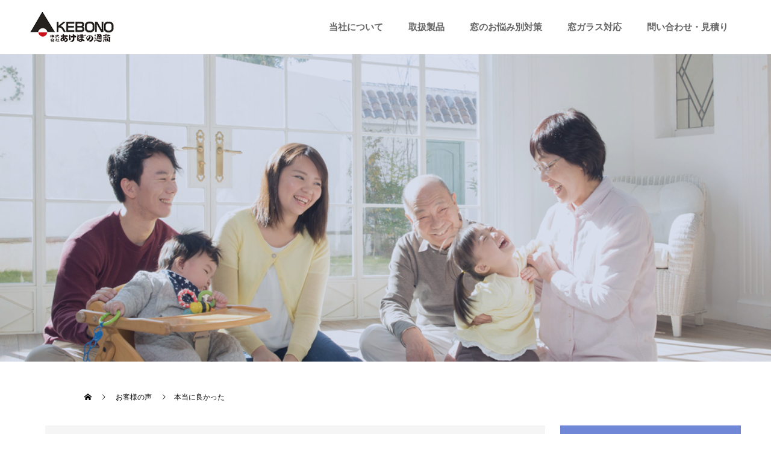

--- FILE ---
content_type: text/html; charset=UTF-8
request_url: https://www.anmitsuglass.co.jp/voice/201906-03/
body_size: 14614
content:
<!doctype html>
<html lang="ja"
	prefix="og: https://ogp.me/ns#"  prefix="og: http://ogp.me/ns#">
<head>
<!-- Google Tag Manager -->
<script>(function(w,d,s,l,i){w[l]=w[l]||[];w[l].push({'gtm.start':
new Date().getTime(),event:'gtm.js'});var f=d.getElementsByTagName(s)[0],
j=d.createElement(s),dl=l!='dataLayer'?'&l='+l:'';j.async=true;j.src=
'https://www.googletagmanager.com/gtm.js?id='+i+dl;f.parentNode.insertBefore(j,f);
})(window,document,'script','dataLayer','GTM-NQNS9TX');</script>
<!-- End Google Tag Manager -->
<meta name="google-site-verification" content="J_2351sXF8N_-HTxIBLcSvLEei05p7I6tfyGO7oCV_E" />
<!-- Fonr Awesome -->
<link href="https://use.fontawesome.com/releases/v5.6.1/css/all.css" rel="stylesheet">
<meta charset="UTF-8">
<meta name="viewport" content="width=device-width, initial-scale=1">
<!--<meta name="description" content="ガラスを変えれば結露を防いで冷暖房効率UP｜ペアガラス・防音・防犯">-->

<title>本当に良かった｜窓ガラス施工事例｜あけぼの通商</title>

		<!-- All in One SEO 4.1.0.3 -->
		<meta name="description" content="窓ガラスの施工事例｜ =私の考え通りの雨戸でほんとうに良かった。御社の商品は大変良い取扱い品物が多いです。"/>
		<link rel="canonical" href="https://www.anmitsuglass.co.jp/voice/201906-03/" />
		<meta property="og:site_name" content="株式会社あけぼの通商 - ガラスを変えれば結露を防いで冷暖房効率UP｜ペアガラス・防音・防犯" />
		<meta property="og:type" content="article" />
		<meta property="og:title" content="本当に良かった｜窓ガラス施工事例｜あけぼの通商" />
		<meta property="og:description" content="窓ガラスの施工事例｜ =私の考え通りの雨戸でほんとうに良かった。御社の商品は大変良い取扱い品物が多いです。" />
		<meta property="og:url" content="https://www.anmitsuglass.co.jp/voice/201906-03/" />
		<meta property="article:published_time" content="2019-06-03T12:46:23Z" />
		<meta property="article:modified_time" content="2019-11-20T12:47:41Z" />
		<meta name="twitter:card" content="summary" />
		<meta name="twitter:domain" content="www.anmitsuglass.co.jp" />
		<meta name="twitter:title" content="本当に良かった｜窓ガラス施工事例｜あけぼの通商" />
		<meta name="twitter:description" content="窓ガラスの施工事例｜ =私の考え通りの雨戸でほんとうに良かった。御社の商品は大変良い取扱い品物が多いです。" />
		<script type="application/ld+json" class="aioseo-schema">
			{"@context":"https:\/\/schema.org","@graph":[{"@type":"WebSite","@id":"https:\/\/www.anmitsuglass.co.jp\/#website","url":"https:\/\/www.anmitsuglass.co.jp\/","name":"\u682a\u5f0f\u4f1a\u793e\u3042\u3051\u307c\u306e\u901a\u5546","description":"\u30ac\u30e9\u30b9\u3092\u5909\u3048\u308c\u3070\u7d50\u9732\u3092\u9632\u3044\u3067\u51b7\u6696\u623f\u52b9\u7387UP\uff5c\u30da\u30a2\u30ac\u30e9\u30b9\u30fb\u9632\u97f3\u30fb\u9632\u72af","publisher":{"@id":"https:\/\/www.anmitsuglass.co.jp\/#organization"}},{"@type":"Organization","@id":"https:\/\/www.anmitsuglass.co.jp\/#organization","name":"\u682a\u5f0f\u4f1a\u793e\u3042\u3051\u307c\u306e\u901a\u5546","url":"https:\/\/www.anmitsuglass.co.jp\/","logo":{"@type":"ImageObject","@id":"https:\/\/www.anmitsuglass.co.jp\/#organizationLogo","url":"https:\/\/www.anmitsuglass.co.jp\/wp\/wp-content\/uploads\/2020\/04\/company_logo.png","width":"166","height":"80"},"image":{"@id":"https:\/\/www.anmitsuglass.co.jp\/#organizationLogo"}},{"@type":"BreadcrumbList","@id":"https:\/\/www.anmitsuglass.co.jp\/voice\/201906-03\/#breadcrumblist","itemListElement":[{"@type":"ListItem","@id":"https:\/\/www.anmitsuglass.co.jp\/#listItem","position":"1","item":{"@id":"https:\/\/www.anmitsuglass.co.jp\/#item","name":"\u30db\u30fc\u30e0","description":"\u3042\u3093\u307f\u3064\u30ac\u30e9\u30b9\u306f\u3042\u3051\u307c\u306e\u901a\u5546\u304c\u53d6\u308a\u6271\u3046\u9ad8\u6027\u80fd\u7a93\u30ac\u30e9\u30b9\u3067\u3059\u3002\u666e\u901a\u306e1\u679a\u7a93\u30ac\u30e9\u30b9\u306e4\u500d\u306e\u65ad\u71b1\u6027\u80fd\u3067\u51b7\u6696\u623f\u52b9\u679c\u3092\u9ad8\u3081\u3066\u7d50\u9732\u3092\u9632\u6b62\u3002\u9632\u72af\u3084\u707d\u5bb3\u306b\u5bfe\u5fdc\u3057\u305f\u5404\u30e2\u30c7\u30eb\u3084\u30da\u30a2\u30ac\u30e9\u30b9\u3082\u5b8c\u5099\u3057\u3066\u304a\u308a\u307e\u3059\u3002","url":"https:\/\/www.anmitsuglass.co.jp\/"},"nextItem":"https:\/\/www.anmitsuglass.co.jp\/voice\/201906-03\/#listItem"},{"@type":"ListItem","@id":"https:\/\/www.anmitsuglass.co.jp\/voice\/201906-03\/#listItem","position":"2","item":{"@id":"https:\/\/www.anmitsuglass.co.jp\/voice\/201906-03\/#item","name":"\u672c\u5f53\u306b\u826f\u304b\u3063\u305f","description":"\u7a93\u30ac\u30e9\u30b9\u306e\u65bd\u5de5\u4e8b\u4f8b\uff5c =\u79c1\u306e\u8003\u3048\u901a\u308a\u306e\u96e8\u6238\u3067\u307b\u3093\u3068\u3046\u306b\u826f\u304b\u3063\u305f\u3002\u5fa1\u793e\u306e\u5546\u54c1\u306f\u5927\u5909\u826f\u3044\u53d6\u6271\u3044\u54c1\u7269\u304c\u591a\u3044\u3067\u3059\u3002","url":"https:\/\/www.anmitsuglass.co.jp\/voice\/201906-03\/"},"previousItem":"https:\/\/www.anmitsuglass.co.jp\/#listItem"}]},{"@type":"Person","@id":"https:\/\/www.anmitsuglass.co.jp\/author\/sitead_akebono\/#author","url":"https:\/\/www.anmitsuglass.co.jp\/author\/sitead_akebono\/","name":"sitead_akebono"},{"@type":"WebPage","@id":"https:\/\/www.anmitsuglass.co.jp\/voice\/201906-03\/#webpage","url":"https:\/\/www.anmitsuglass.co.jp\/voice\/201906-03\/","name":"\u672c\u5f53\u306b\u826f\u304b\u3063\u305f\uff5c\u7a93\u30ac\u30e9\u30b9\u65bd\u5de5\u4e8b\u4f8b\uff5c\u3042\u3051\u307c\u306e\u901a\u5546","description":"\u7a93\u30ac\u30e9\u30b9\u306e\u65bd\u5de5\u4e8b\u4f8b\uff5c =\u79c1\u306e\u8003\u3048\u901a\u308a\u306e\u96e8\u6238\u3067\u307b\u3093\u3068\u3046\u306b\u826f\u304b\u3063\u305f\u3002\u5fa1\u793e\u306e\u5546\u54c1\u306f\u5927\u5909\u826f\u3044\u53d6\u6271\u3044\u54c1\u7269\u304c\u591a\u3044\u3067\u3059\u3002","inLanguage":"ja","isPartOf":{"@id":"https:\/\/www.anmitsuglass.co.jp\/#website"},"breadcrumb":{"@id":"https:\/\/www.anmitsuglass.co.jp\/voice\/201906-03\/#breadcrumblist"},"author":"https:\/\/www.anmitsuglass.co.jp\/voice\/201906-03\/#author","creator":"https:\/\/www.anmitsuglass.co.jp\/voice\/201906-03\/#author","image":{"@type":"ImageObject","@id":"https:\/\/www.anmitsuglass.co.jp\/#mainImage","url":"https:\/\/www.anmitsuglass.co.jp\/wp\/wp-content\/uploads\/2019\/11\/voice_20.png","width":"459","height":"690"},"primaryImageOfPage":{"@id":"https:\/\/www.anmitsuglass.co.jp\/voice\/201906-03\/#mainImage"},"datePublished":"2019-06-03T12:46:23+00:00","dateModified":"2019-11-20T12:47:41+00:00"}]}
		</script>
		<!-- All in One SEO -->

<link rel='dns-prefetch' href='//s.w.org' />
<link rel="alternate" type="application/rss+xml" title="株式会社あけぼの通商 &raquo; フィード" href="https://www.anmitsuglass.co.jp/feed/" />
<link rel='stylesheet' id='wp-block-library-css'  href='https://www.anmitsuglass.co.jp/wp/wp-includes/css/dist/block-library/style.min.css?ver=5.2.23' type='text/css' media='all' />
<link rel='stylesheet' id='switch-style-css'  href='https://www.anmitsuglass.co.jp/wp/wp-content/themes/switch_tcd063/style.css?ver=1.4.1' type='text/css' media='all' />
<script type='text/javascript' src='https://www.anmitsuglass.co.jp/wp/wp-includes/js/jquery/jquery.js?ver=1.12.4-wp'></script>
<script type='text/javascript' src='https://www.anmitsuglass.co.jp/wp/wp-includes/js/jquery/jquery-migrate.min.js?ver=1.4.1'></script>
<link rel='https://api.w.org/' href='https://www.anmitsuglass.co.jp/wp-json/' />
<link rel='shortlink' href='https://www.anmitsuglass.co.jp/?p=1113' />
<link rel="alternate" type="application/json+oembed" href="https://www.anmitsuglass.co.jp/wp-json/oembed/1.0/embed?url=https%3A%2F%2Fwww.anmitsuglass.co.jp%2Fvoice%2F201906-03%2F" />
<link rel="alternate" type="text/xml+oembed" href="https://www.anmitsuglass.co.jp/wp-json/oembed/1.0/embed?url=https%3A%2F%2Fwww.anmitsuglass.co.jp%2Fvoice%2F201906-03%2F&#038;format=xml" />
<link rel="shortcut icon" href="https://www.anmitsuglass.co.jp/wp/wp-content/uploads/2019/11/AKEBONO1001.gif">
<style>
.c-comment__form-submit:hover,.p-cb__item-btn a,.c-pw__btn,.p-readmore__btn,.p-pager span,.p-page-links a,.p-pagetop,.p-widget__title,.p-entry__meta,.p-headline,.p-article06__cat,.p-nav02__item-upper,.p-page-header__title,.p-plan__title,.p-btn{background: #7087d8}.c-pw__btn:hover,.p-cb__item-btn a:hover,.p-pagetop:focus,.p-pagetop:hover,.p-readmore__btn:hover,.p-page-links > span,.p-page-links a:hover,.p-pager a:hover,.p-entry__meta a:hover,.p-article06__cat:hover,.p-interview__cat:hover,.p-nav02__item-upper:hover,.p-btn:hover{background: #2e62b1}.p-archive-header__title,.p-article01__title a:hover,.p-article01__cat a:hover,.p-article04__title a:hover,.p-faq__cat,.p-faq__list dt:hover,.p-triangle,.p-article06__title a:hover,.p-interview__faq dt,.p-nav02__item-lower:hover .p-nav02__item-title,.p-article07 a:hover,.p-article07__title,.p-block01__title,.p-block01__lower-title,.p-block02__item-title,.p-block03__item-title,.p-block04__title,.p-index-content02__title,.p-article09 a:hover .p-article09__title,.p-index-content06__title,.p-plan-table01__price,.p-plan__catch,.p-plan__notice-title,.p-spec__title{color: #2e62b1}.p-entry__body a{color: #0487f9}body{font-family: "Times New Roman", "游明朝", "Yu Mincho", "游明朝体", "YuMincho", "ヒラギノ明朝 Pro W3", "Hiragino Mincho Pro", "HiraMinProN-W3", "HGS明朝E", "ＭＳ Ｐ明朝", "MS PMincho", serif; font-weight: 500}.c-logo,.p-page-header__title,.p-page-header__desc,.p-archive-header__title,.p-faq__cat,.p-interview__title,.p-footer-link__title,.p-block01__title,.p-block04__title,.p-index-content02__title,.p-headline02__title,.p-index-content01__title,.p-index-content06__title,.p-index-content07__title,.p-index-content09__title,.p-plan__title,.p-plan__catch,.p-header-content__title,.p-spec__title{font-family: "Times New Roman", "游明朝", "Yu Mincho", "游明朝体", "YuMincho", "ヒラギノ明朝 Pro W3", "Hiragino Mincho Pro", "HiraMinProN-W3", "HGS明朝E", "ＭＳ Ｐ明朝", "MS PMincho", serif; font-weight: 500}.p-page-header__title{transition-delay: 3s}.p-hover-effect--type1:hover img{-webkit-transform: scale(1.2);transform: scale(1.2)}.l-header{background: rgba(255, 255, 255, 1.000000)}.l-header--fixed.is-active{background: rgba(255, 255, 255, 0.950000)}.p-menu-btn{color: #666666}.p-global-nav > ul > li > a{color: #666666}.p-global-nav > ul > li > a:hover{color: #4db3ea}.p-global-nav .sub-menu a{background: #ff7272;color: #ffffff}.p-global-nav .sub-menu a:hover{background: #1e2d84;color: #ffffff}.p-global-nav .menu-item-has-children > a > .p-global-nav__toggle::before{border-color: #666666}.p-footer-link{background-image: url(https://www.anmitsuglass.co.jp/wp/wp-content/uploads/2019/12/top_footer_main_1450_600.jpg)}.p-footer-link::before{background: rgba(0,0,0, 0.300000)}.p-info{background: #ffffff;color: #000000}.p-info__logo{font-size: 25px}.p-footer-nav{background: #f5f5f5;color: #000000}.p-footer-nav a{color: #000000}.p-footer-nav a:hover{color: #4466ce}.p-copyright{background: #000000}.p-page-header::before{background: rgba(0, 0, 0, 0.3)}.p-page-header__desc{color: #ffffff;font-size: 40px}.p-interview__title{font-size: 34px}@media screen and (max-width: 1199px) {.l-header{background: #ffffff}.l-header--fixed.is-active{background: #ffffff}.p-global-nav{background: rgba(60,122,209, 1)}.p-global-nav > ul > li > a,.p-global-nav > ul > li > a:hover,.p-global-nav a,.p-global-nav a:hover,.p-global-nav .sub-menu a,.p-global-nav .sub-menu a:hover{color: #ffffff!important}.p-global-nav .menu-item-has-children > a > .sub-menu-toggle::before{border-color: #ffffff}}@media screen and (max-width: 767px) {.p-page-header__desc{font-size: 18px}.p-interview__title{font-size: 18px}}.c-load--type1 { border: 3px solid rgba(112, 135, 216, 0.2); border-top-color: #7087d8; }
body {
   width:100%!important;
}

.assurance th {
background-color: #f9f9f9;
}

.p-btn a:hover {
   background: #7DB4E6;
}

.pb_simple_table th {
   color: #516ab6!important;
}

.p-article07__title {
    color: #fff;
    background-color: #6284DB!important;
}

.p-article07__title::before {
    border-color: transparent #6284DB #fff transparent;
}

.p-article07__title:hover {
    color: #fff;
    background-color: #5471d8!important;
}

.p-article07__title:hover::before {
border-color: transparent #5471d8 #fff transparent;
}
<!--
.p-global-nav .sub-menu a {
    background: #516ab6;
    color: #ffffff;
}
-->
.p-global-nav {
    font-size: 15px;
    font-weight: 600;
}

.p-blog-list .p-hover-effect--type1 {
position: relative;
height: 170px;
}


.p-blog-list .p-hover-effect--type1 img {

}

.p-blog-list .p-hover-effect--type1:hover img {
top:0;
left:0;
-webkit-transform: scale(1.2);
transform: scale(1.2);
}

.p-article06__header {
overflow: hidden;
height: 250px;
}

#pravacy p {
overflow-wrap: break-word;
}

.l-contents {
margin-bottom:80px!important;
}

.point {
width:48%;
float:left;
font-family: "游ゴシック体", YuGothic;
line-height: 2em;
font-size: 18px!important;
}
.point_img {
width:48%;
float:right;
}

.well3 {
    border: 1px dashed #2045b5;
    background: #bae1fc;
}

.page-id-983 .tcd-pb-row.row10 {
   text-align:center!important;
}

.page-id-995 .tcd-pb-row.row5 {
   text-align:center!important;
}

.page-id-233 .tcd-pb-row.row3 {
   text-align:center!important;
}

.page-id-134 .tcd-pb-row.row11 {
   text-align:center!important;
}
.page-id-895 .tcd-pb-row.row8 {
   text-align:center!important;
}
.page-id-361 .tcd-pb-row.row6 {
   text-align:center!important;
}
.page-id-374 .tcd-pb-row.row11 {
   text-align:center!important;
}
.page-id-45 .tcd-pb-row.row7 {
   text-align:center!important;
}

body p {
   font-family: "游ゴシック体", YuGothic;
}

h1 h2 h3 h4 h5 {
   font-family: "游明朝体",YuMincho!important;
}

.p-entry__meta a {
   color:#ffffff!important;
}

.image {
    text-align:center;
}

.image img {
    width:70%!important;
}

.cover {
    width:90%;
    margin:0 auto !important;
    margin-bottom:10px !important;
}

.cover td {
    background-color:#ebaba1;
}

.contents_img ul {
 text-align:center;
}

.p-entry__body td {
    background-color:#ffffff;
}

.exhibition {
    width: 92.1875%;
    max-width: 1180px;
    margin-right: auto;
    margin-left: auto;
    margin-bottom:30px;
}

.exhibition a {
    color:#516ab6; 
}

.exhibition a:hover {
    text-decoration: underline;
}


.p-entry__header a {
    color:#516ab6;
}

.p-entry__header a:hover {
    text-decoration: underline;
}

.cta {
  padding-top:1em;
  border-top: dotted 1px gray;
  border-bottom: dotted 1px gray;
  background: #fffff4;
}

.style_cta {
   text-align:center;
   border-bottom: double 5px #FFC778;
   font-family: "游ゴシック", "ヒラギノ角ゴ Pro W3", "メイリオ", sans-serif;
}

.cta_btn {
  text-align:center;
}

.cta_button {
  width: 60%;
  display: inline-block;
  padding: 2em 5em;
  text-decoration: none;
  color: #FFF !important;
  background-image: linear-gradient(45deg, #FFC107 0%, #ff8b5f 80%);
  transition: .4s;
  margin-bottom:1em;
}

.cta_button:hover {
  background-image: linear-gradient(45deg, #FFC107 0%, #f76a35 100%);
}

.cta_btn_01 {
  text-align:center;
}

.cta_button_01 {
  display: inline-block;
  padding: 2em 5em;
  text-decoration: none;
  color: #FFF !important;
  background-image: linear-gradient(45deg, #FFC107 0%, #ff8b5f 100%);
  transition: .4s;
  margin-bottom:1em;
}

.cta_button_01:hover {
  background-image: linear-gradient(45deg, #FFC107 0%, #f76a35 100%);
}

.style5c {
    color: #6594e0;
    border-bottom: dashed 2px #6594e0;
    padding:10px;
    background-color:#ffffff;
    font-family: "游ゴシック", "ヒラギノ角ゴ Pro W3", "メイリオ", sans-serif;
}

.page-id-48 .p-entry__body a {
    color:#FFFFFF;
}

.p-entry__body a {
color:#6284db;
}

#pravacy a {
   color:#b51313;
}

.page-id-54 .p-entry__body a {
    color:#FFFFFF;
}

.page-id-95 .p-entry__body a {
    color:#FFFFFF;
}

.showroom {
    font-size:0;
}

.showroom li {
    display:inline-block;
    margin:40px;
}


.p-triangle__inner {
    width:110px;
}

.q_button {
    background-color: #7087D8;
    color: #fff;
    line-height: 2em;
    margin-bottom: 20px;
    width: 100%;
    max-width: 300px;
    border: none;
}

.q_button:hover {
  background-color: #2041b3!important;
}
.style3a {
  padding: 0.8em;
  color: #010101;
  background: #eaf3ff;
  border-bottom: solid 5px #516ab6!important;
}

.style4a {
    padding: 0.4em 0.5em;
    color: #494949;
    background: #f4f4f4;
    border-left: solid 5px #7087d8!important;
    border-bottom: solid 3px #d7d7d7!important;
}


.item {
    display: inline-block;
}

.style5b {
    margin:0 !important;
    background-color:#6f150c !important;
}

.p-widget__title {
    margin:0;
}

.cat-item {
    border:0.5px solid #000000;
    padding:10px 20px;
    margin:0;
}

.topics_contents p {
    font-size:16px;
    line-height:1.5em;
    margin-bottom: 38px;
}

.p-interview__title {
    margin:10px;
}

.p-interview__header {
    width:50%;
    margin:0 auto;
    padding-bottom:30px;
}

.voice_contents {
    margin:5px 10px;
    vertical-align: top;
    flex:1;
}

.voice .style4a {
    margin-bottom:5px!important;
}

.voice {
    margin-bottom:30px;
}

.voice p {
    font-size:18px;
    line-height:1.5em;
}

.p-entry__body p {
    font-size:18px!important;
    line-height:1.5em;
}



.p-entry__body--page {
    margin-bottom:10px;
}

.style4a {
   margin: 0px 0 30px !important;
}

.style5a  {
    padding: 0.4em 0.5em;
    color: #494949;
    background: #f4f4f4;
    border-left: solid 5px #498fcc;
    border-bottom: solid 3px #d7d7d7;
}

.page-id-48 .l-contents {
    width:60%;
    padding:30px;
    background-color:#efefef;
    margin-bottom:50px;
}

.page-id-89 .l-contents {
    width:60%;
    padding:30px;
    background-color:#efefef;
    margin-bottom:50px;
}

.page-id-93 .l-contents {
    width:60%;
    padding:30px;
    background-color:#efefef;
    margin-bottom:50px;
}

.page-id-54 .l-contents {
    width:60%;
    padding:30px;
    background-color:#efefef;
    margin-bottom:50px;
}

.page-id-55 .l-contents {
    width:60%;
    padding:30px;
    background-color:#efefef;
    margin-bottom:50px;
}

.page-id-57 .l-contents {
    width:60%;
    padding:30px;
    background-color:#efefef;
    margin-bottom:50px;
}

.page-id-95 .l-contents {
    width:60%;
    padding:30px;
    background-color:#efefef;
    margin-bottom:50px;
}

.page-id-102 .l-contents {
    width:60%;
    padding:30px;
    background-color:#efefef;
    margin-bottom:50px;
}

.page-id-100 .l-contents {
    width:60%;
    padding:30px;
    background-color:#efefef;
    margin-bottom:50px;
}

.p-entry__body p {
    margin-bottom:20px;
    line-height:1.4;
    font-size:14px;
}

input[name="calendar"] {
    width:70%;
    padding: 10px;
    border-radius: 5px;
    border: 1px solid #ccc;
}

input[name="name"] {
    width:70%;
    padding: 10px;
    border-radius: 5px;
    border: 1px solid #ccc;
}

input[name="name_01"] {
    width:70%;
    padding: 10px;
    border-radius: 5px;
    border: 1px solid #ccc;
}

input[name="company"] {
    width:70%;
    padding: 10px;
    border-radius: 5px;
    border: 1px solid #ccc;
}

input[name="mail"] {
    width:70%;
    padding: 10px;
    border-radius: 5px;
    border: 1px solid #ccc;
}

input[name="mail_confirm"] {
    width:70%;
    padding: 10px;
    border-radius: 5px;
    border: 1px solid #ccc;
}

input[name="tel"] {
    width:70%;
    padding: 10px;
    border-radius: 5px;
    border: 1px solid #ccc;
}

input[name="fax"] {
    width:70%;
    padding: 10px;
    border-radius: 5px;
    border: 1px solid #ccc;
}

input[name="tel[data][0]"] {
    padding: 10px;
    border-radius: 5px;
    border: 1px solid #ccc;
}

input[name="tel[data][1]"] {
    padding: 10px;
    border-radius: 5px;
    border: 1px solid #ccc;
}

input[name="tel[data][2]"] {
    padding: 10px;
    border-radius: 5px;
    border: 1px solid #ccc;
}

input[name="fax[data][0]"] {
    padding: 10px;
    border-radius: 5px;
    border: 1px solid #ccc;
}

input[name="fax[data][1]"] {
    padding: 10px;
    border-radius: 5px;
    border: 1px solid #ccc;
}

input[name="fax[data][2]"] {
    padding: 10px;
    border-radius: 5px;
    border: 1px solid #ccc;
}

input[name="postal_code[data][0]"] {
    padding: 10px;
    border-radius: 5px;
    border: 1px solid #ccc;
}

input[name="postal_code[data][1]"] {
    padding: 10px;
    border-radius: 5px;
    border: 1px solid #ccc;
}

select[name="address(pre)"] {
    height: 30px;
}

input[name="address"] {
    width:70%;
    padding: 10px;
    border-radius: 5px;
    border: 1px solid #ccc;
}

input[name="building"] {
    width:70%;
    padding: 10px;
    border-radius: 5px;
    border: 1px solid #ccc;
}

input[name="age"] {
    width:70%;
    padding: 10px;
    border-radius: 5px;
    border: 1px solid #ccc;
}

textarea {
    padding: 10px;
    border-radius: 5px;
    border: 1px solid #ccc;
    width:100%;
}

.pb-widget-editor p {
    font-size:16px;
    line-height:2em;
}



@media screen and (max-width: 767px) {

body {font-weight: normal;}
body p {font-family: "游ゴシック体", YuGothic;}

.p-blog-list .p-hover-effect--type1 {position: relative; height: 170px;}
<!--
.p-blog-list .p-hover-effect--type1 {position: relative; height: 110px;}
-->
.p-blog-list .p-hover-effect--type1 img {
position: absolute; top: 50%; left: 50%;
-webkit-transform: translate(-50%, -50%);
-ms-transform: translate(-50%, -50%);
transform: translate(-50%, -50%);
width: 100%; height: auto;
}

.p-blog-list .p-hover-effect--type1:hover img {
top:0;
left:0;
-webkit-transform: scale(1.2);
transform: scale(1.2);
}


#pravacy p {
overflow-wrap: break-word;
}

.c-logo {
    font-weight: 400!important;
}

.p-page-header__title {
    font-weight: 400!important;
}

.point {
width:100%;
font-size: 12px!important;
float:none;
margin-bottom:30px;
}
.point_img {
width:100%;
float:none;
}

.page-id-934 .tcd-pb-row.row18 .tcd-pb-col.col1 {
   width:100%;
}
.page-id-934 .tcd-pb-row.row18 .tcd-pb-col.col2 {
   width:100%;
}
.page-id-934 .tcd-pb-row.row18 .tcd-pb-col.col3 {
   width:100%;
}

h1 h2 h3 h4 h5 {
   font-family: "游明朝体",YuMincho!important;
}

.image img {
    width:100%!important;
}

.q_button_sp {
  text-align: center;
}

.q_button {
  width:100%;
}

.style4a {
padding: .4em 1em .4em .8em;
}


.tcd-pb-row.row1 {
    margin-bottom:0px!important;
}

.page-id-48 .l-contents {
    width:95%;
    padding:30px;
    background-color:#efefef;
    margin-bottom:50px;
}

.page-id-54 .l-contents {
    width:95%;
    padding:30px;
    background-color:#efefef;
    margin-bottom:50px;
}

.page-id-95 .l-contents {
    width:95%;
    padding:30px;
    background-color:#efefef;
    margin-bottom:50px;
}

.page-id-54 .post_row_02 h2 {
    width:60%;
}

.page-id-95 .post_row_02 h2 {
    width:60%;
}

.page-id-48 .post_row_02 h2 {
    width:60%;
}

.showroom {
    font-size:0;
}

.showroom li {
    display:inline-block;
    margin:10px;
}

.l-header__logo a {
    color:#ffffff !important;
}

.p-page-header {
    height:180px;
}

.p-page-header__img img {
    max-width:100%;
    height:100%;
}

.p-page-header__title {
    min-width:300px;
    font-size: 15px;
}
 
.page-id-54.l-contents:nth-child(2) {
    width:90%;
    padding:30px;
    background-color:#efefef;
}

.p-interview__header {
    width:100%;
    margin:0 0 20px;
}

.voice_contents {
    width:100%;
    margin: 0;
}

.voice p {
    font-size:13px;
    line-height:1.5em;
}

.p-entry__body th {
   font-size:11px!important;
   padding: 1px 1px 1px!important;
}

.p-entry__body p {
   font-size:12px!important;
}

.p-entry__body td {
   padding: 10px 10px 7px!important;
}

body p {
font-family: "Hiragino Sans W3", "Hiragino Kaku Gothic ProN", "ヒラギノ角ゴ ProN W3", "メイリオ", Meiryo, "ＭＳ Ｐゴシック", "MS PGothic", sans-serif!important;
}

.topics_contents p {
font-size: 14px;
line-height: 2;
margin-bottom: 20px;
}

iframe {
width:100%;
}

.p-article07__title::before {
    border-color: transparent #6284DB #6284DB transparent!important;
}

.p-article07__title:hover::before {
border-color: transparent #6284DB #6284DB transparent!important;
}


}</style>

<!--モーダルウィンドウ-->
<script type="text/javascript" src="https://www.anmitsuglass.co.jp/wp/wp-content/themes/switch_tcd063/js/baguetteBox.js"></script>
<link rel="stylesheet" type="text/css" href="https://www.anmitsuglass.co.jp/wp/wp-content/themes/switch_tcd063/js/baguetteBox.css">
<script type="text/javascript">
	window.onload = function() {
  baguetteBox.run('.gallery');
	};
</script>

<!-- slick -->
<script src="https://code.jquery.com/jquery-1.11.0.min.js"></script>
<link rel="stylesheet" type="text/css" href="https://www.anmitsuglass.co.jp/wp/wp-content/themes/switch_tcd063/js/slick.css">
<link rel="stylesheet" type="text/css" href="https://www.anmitsuglass.co.jp/wp/wp-content/themes/switch_tcd063/js/slick-theme.css">
<script src="https://www.anmitsuglass.co.jp/wp/wp-content/themes/switch_tcd063/js/slick.min.js"></script>
<script>
          $(document).ready(function() {
          $('.slider').slick({
              autoplay:false,
              autoplaySpeed:5000,
              dots:false,
			  arrows: false,
			  swipe:false,
			  asNavFor: '.thumb-item-nav'
          });
		  $('.thumb-item-nav').slick({
              arrows: false,
              slidesToShow: 4,
              asNavFor: '.thumb-item',
              focusOnSelect: true,
              });
			});
          </script>

</head>

<body class="interview-template-default single single-interview postid-1113">
  <div id="site_loader_overlay">
  <div id="site_loader_animation" class="c-load--type1">
      </div>
</div>
<!-- Google Tag Manager (noscript) -->
<noscript><iframe src="https://www.googletagmanager.com/ns.html?id=GTM-NQNS9TX"
height="0" width="0" style="display:none;visibility:hidden"></iframe></noscript>
<!-- End Google Tag Manager (noscript) -->
<header id="js-header" class="l-header l-header--fixed">
  <div class="l-header__inner l-inner">
    <div class="l-header__logo c-logo">
    <a href="https://www.anmitsuglass.co.jp/">
    <img src="https://www.anmitsuglass.co.jp/wp/wp-content/uploads/2020/04/header-logo3.png" alt="株式会社あけぼの通商">
  </a>
  </div>
    <button id="js-menu-btn" class="p-menu-btn c-menu-btn"></button>
    <nav id="js-global-nav" class="p-global-nav"><ul id="menu-%e3%82%b0%e3%83%ad%e3%83%bc%e3%83%90%e3%83%ab%e3%83%a1%e3%83%8b%e3%83%a5%e3%83%bc" class="menu"><li id="menu-item-1973" class="menu-item menu-item-type-custom menu-item-object-custom menu-item-has-children menu-item-1973"><a>当社について<span class="p-global-nav__toggle"></span></a>
<ul class="sub-menu">
	<li id="menu-item-1972" class="menu-item menu-item-type-post_type menu-item-object-page menu-item-has-children menu-item-1972"><a href="https://www.anmitsuglass.co.jp/about-company/">会社概要<span class="p-global-nav__toggle"></span></a>
	<ul class="sub-menu">
		<li id="menu-item-1016" class="menu-item menu-item-type-post_type menu-item-object-page menu-item-1016"><a href="https://www.anmitsuglass.co.jp/company/manufacturer/">主要取引メーカー<span class="p-global-nav__toggle"></span></a></li>
		<li id="menu-item-5111" class="menu-item menu-item-type-post_type menu-item-object-page menu-item-5111"><a href="https://www.anmitsuglass.co.jp/company/award/">メーカー表彰受賞<span class="p-global-nav__toggle"></span></a></li>
		<li id="menu-item-1035" class="menu-item menu-item-type-post_type menu-item-object-page menu-item-1035"><a href="https://www.anmitsuglass.co.jp/tv-broadcast/">各社テレビ局放映番組の一覧<span class="p-global-nav__toggle"></span></a></li>
	</ul>
</li>
	<li id="menu-item-1681" class="menu-item menu-item-type-post_type menu-item-object-page menu-item-1681"><a href="https://www.anmitsuglass.co.jp/company/">会社の特徴<span class="p-global-nav__toggle"></span></a></li>
	<li id="menu-item-1679" class="menu-item menu-item-type-post_type menu-item-object-page menu-item-1679"><a href="https://www.anmitsuglass.co.jp/company/president/">代表者挨拶<span class="p-global-nav__toggle"></span></a></li>
	<li id="menu-item-2295" class="menu-item menu-item-type-custom menu-item-object-custom menu-item-2295"><a href="/topics/">あんみつトピックス<span class="p-global-nav__toggle"></span></a></li>
	<li id="menu-item-2030" class="menu-item menu-item-type-custom menu-item-object-custom menu-item-has-children menu-item-2030"><a>採用情報<span class="p-global-nav__toggle"></span></a>
	<ul class="sub-menu">
		<li id="menu-item-2031" class="menu-item menu-item-type-post_type menu-item-object-page menu-item-2031"><a href="https://www.anmitsuglass.co.jp/recruit_form/">リクルートフォーム<span class="p-global-nav__toggle"></span></a></li>
		<li id="menu-item-1809" class="menu-item menu-item-type-custom menu-item-object-custom menu-item-1809"><a target="_blank" rel="noopener noreferrer" href="https://en-gage.net/akebonotsusho/">外部リクルートサイト<span class="p-global-nav__toggle"></span></a></li>
		<li id="menu-item-1810" class="menu-item menu-item-type-post_type menu-item-object-page menu-item-1810"><a href="https://www.anmitsuglass.co.jp/staff-introduction/">スタッフ紹介<span class="p-global-nav__toggle"></span></a></li>
		<li id="menu-item-1941" class="menu-item menu-item-type-post_type menu-item-object-page menu-item-1941"><a href="https://www.anmitsuglass.co.jp/company/promotion-center/">販促センター紹介<span class="p-global-nav__toggle"></span></a></li>
	</ul>
</li>
</ul>
</li>
<li id="menu-item-1988" class="menu-item menu-item-type-custom menu-item-object-custom menu-item-has-children menu-item-1988"><a>取扱製品<span class="p-global-nav__toggle"></span></a>
<ul class="sub-menu">
	<li id="menu-item-6275" class="menu-item menu-item-type-custom menu-item-object-custom menu-item-6275"><a href="https://www.anmitsuglass.co.jp/product-info#glass">窓ガラス製品<span class="p-global-nav__toggle"></span></a></li>
	<li id="menu-item-2102" class="menu-item menu-item-type-custom menu-item-object-custom menu-item-2102"><a href="https://www.anmitsuglass.co.jp/product-info#window">窓まわりの製品<span class="p-global-nav__toggle"></span></a></li>
	<li id="menu-item-6276" class="menu-item menu-item-type-custom menu-item-object-custom menu-item-6276"><a href="https://www.anmitsuglass.co.jp/product-info#entrance">玄関・勝手口の製品<span class="p-global-nav__toggle"></span></a></li>
	<li id="menu-item-2101" class="menu-item menu-item-type-custom menu-item-object-custom menu-item-has-children menu-item-2101"><a href="https://www.anmitsuglass.co.jp/product-info#etc">その他の製品<span class="p-global-nav__toggle"></span></a>
	<ul class="sub-menu">
		<li id="menu-item-3381" class="menu-item menu-item-type-post_type menu-item-object-page menu-item-3381"><a href="https://www.anmitsuglass.co.jp/etcitem/">その他の取扱商品<span class="p-global-nav__toggle"></span></a></li>
	</ul>
</li>
	<li id="menu-item-1051" class="menu-item menu-item-type-post_type menu-item-object-page menu-item-has-children menu-item-1051"><a href="https://www.anmitsuglass.co.jp/anmitsuglass/anmitsuglass-2/">あんみつガラスシリーズについて<span class="p-global-nav__toggle"></span></a>
	<ul class="sub-menu">
		<li id="menu-item-1052" class="menu-item menu-item-type-post_type menu-item-object-page menu-item-1052"><a href="https://www.anmitsuglass.co.jp/anmitsuglass-replacement/">あんみつガラス取替方法<span class="p-global-nav__toggle"></span></a></li>
		<li id="menu-item-1053" class="menu-item menu-item-type-post_type menu-item-object-page menu-item-1053"><a href="https://www.anmitsuglass.co.jp/anmitsutwin-replacement/">あんみつツイン取付方法<span class="p-global-nav__toggle"></span></a></li>
	</ul>
</li>
</ul>
</li>
<li id="menu-item-2103" class="menu-item menu-item-type-custom menu-item-object-custom menu-item-has-children menu-item-2103"><a>窓のお悩み別対策<span class="p-global-nav__toggle"></span></a>
<ul class="sub-menu">
	<li id="menu-item-1037" class="menu-item menu-item-type-post_type menu-item-object-page menu-item-1037"><a href="https://www.anmitsuglass.co.jp/heat-cold/">暑さ・寒さ対策<span class="p-global-nav__toggle"></span></a></li>
	<li id="menu-item-1039" class="menu-item menu-item-type-post_type menu-item-object-page menu-item-1039"><a href="https://www.anmitsuglass.co.jp/condensation-uv/">結露・紫外線対策<span class="p-global-nav__toggle"></span></a></li>
	<li id="menu-item-1038" class="menu-item menu-item-type-post_type menu-item-object-page menu-item-1038"><a href="https://www.anmitsuglass.co.jp/disaster/">災害対策<span class="p-global-nav__toggle"></span></a></li>
	<li id="menu-item-1044" class="menu-item menu-item-type-post_type menu-item-object-page menu-item-1044"><a href="https://www.anmitsuglass.co.jp/soundproof/">防音対策<span class="p-global-nav__toggle"></span></a></li>
	<li id="menu-item-1043" class="menu-item menu-item-type-post_type menu-item-object-page menu-item-1043"><a href="https://www.anmitsuglass.co.jp/crime-prevention/">防犯対策<span class="p-global-nav__toggle"></span></a></li>
	<li id="menu-item-1792" class="menu-item menu-item-type-post_type menu-item-object-page menu-item-1792"><a href="https://www.anmitsuglass.co.jp/ecology/">採風対策<span class="p-global-nav__toggle"></span></a></li>
</ul>
</li>
<li id="menu-item-2026" class="menu-item menu-item-type-custom menu-item-object-custom menu-item-has-children menu-item-2026"><a>窓ガラス対応<span class="p-global-nav__toggle"></span></a>
<ul class="sub-menu">
	<li id="menu-item-246" class="menu-item menu-item-type-post_type menu-item-object-page menu-item-246"><a href="https://www.anmitsuglass.co.jp/flow/">ご注文の流れ<span class="p-global-nav__toggle"></span></a></li>
	<li id="menu-item-2105" class="menu-item menu-item-type-custom menu-item-object-custom menu-item-2105"><a href="/cases/">事例紹介<span class="p-global-nav__toggle"></span></a></li>
	<li id="menu-item-2104" class="menu-item menu-item-type-custom menu-item-object-custom menu-item-2104"><a href="/voice/">お客様の声<span class="p-global-nav__toggle"></span></a></li>
	<li id="menu-item-2158" class="menu-item menu-item-type-custom menu-item-object-custom menu-item-2158"><a href="/exhibition/">展示相談会日程<span class="p-global-nav__toggle"></span></a></li>
	<li id="menu-item-1776" class="menu-item menu-item-type-post_type menu-item-object-page menu-item-1776"><a href="https://www.anmitsuglass.co.jp/company/showroomscene/">ショールーム展示会の様子<span class="p-global-nav__toggle"></span></a></li>
	<li id="menu-item-245" class="menu-item menu-item-type-post_type menu-item-object-page menu-item-245"><a href="https://www.anmitsuglass.co.jp/quality-assurance/">品質保証<span class="p-global-nav__toggle"></span></a></li>
	<li id="menu-item-35" class="menu-item menu-item-type-custom menu-item-object-custom menu-item-35"><a href="/counter/">全国の取扱窓口<span class="p-global-nav__toggle"></span></a></li>
</ul>
</li>
<li id="menu-item-2032" class="menu-item menu-item-type-custom menu-item-object-custom menu-item-has-children menu-item-2032"><a>問い合わせ・見積り<span class="p-global-nav__toggle"></span></a>
<ul class="sub-menu">
	<li id="menu-item-2033" class="menu-item menu-item-type-post_type menu-item-object-page menu-item-2033"><a href="https://www.anmitsuglass.co.jp/contact/">問い合わせ・見積り<span class="p-global-nav__toggle"></span></a></li>
	<li id="menu-item-36" class="menu-item menu-item-type-custom menu-item-object-custom menu-item-36"><a href="/question/">よくある質問<span class="p-global-nav__toggle"></span></a></li>
	<li id="menu-item-248" class="menu-item menu-item-type-post_type menu-item-object-page menu-item-248"><a href="https://www.anmitsuglass.co.jp/estimate/">代理店及び施工協力者募集のお問い合わせ<span class="p-global-nav__toggle"></span></a></li>
	<li id="menu-item-1055" class="menu-item menu-item-type-post_type menu-item-object-page menu-item-privacy-policy menu-item-1055"><a href="https://www.anmitsuglass.co.jp/privacy-policy/">個人情報の取り扱いについて<span class="p-global-nav__toggle"></span></a></li>
</ul>
</li>
</ul></nav>  </div>
</header>
<main class="l-main">
    <header id="js-page-header" class="p-page-header ">
        <div class="p-page-header__title">お客様の声</div>
        <div class="p-page-header__inner l-inner">
      <p id="js-page-header__desc" class="p-page-header__desc"><span></span></p>
    </div>
    <div id="js-page-header__img" class="p-page-header__img p-page-header__img--type2">
    <!-- div id="js-page-header__img" class="p-page-header__img p-page-header__img--type3" -->
      <img src="https://www.anmitsuglass.co.jp/wp/wp-content/uploads/2020/05/header-voice_1450.jpg" alt="">
    </div>
  </header>
  <ol class="p-breadcrumb c-breadcrumb l-inner" itemscope="" itemtype="http://schema.org/BreadcrumbList">
<li class="p-breadcrumb__item c-breadcrumb__item c-breadcrumb__item--home" itemprop="itemListElement" itemscope="" itemtype="http://schema.org/ListItem">
<a href="https://www.anmitsuglass.co.jp/" itemscope="" itemtype="http://schema.org/Thing" itemprop="item">
<span itemprop="name">HOME</span>
</a>
<meta itemprop="position" content="1">
</li>
<li class="p-breadcrumb__item c-breadcrumb__item" itemprop="itemListElement" itemscope="" itemtype="http://schema.org/ListItem">
<a href="https://www.anmitsuglass.co.jp/voice/" itemscope="" itemtype="http://schema.org/Thing" itemprop="item">
<span itemprop="name">お客様の声</span>
</a>
<meta itemprop="position" content="2">
</li>
<li class="p-breadcrumb__item c-breadcrumb__item">本当に良かった</li>
</ol>
  <div class="l-contents l-inner">
    <div class="l-primary">
      			<article class="p-interview">
				<h1 class="p-interview__title">本当に良かった</h1>
       <div class="p-interview__wrap">
        <header class="p-interview__header">
          <!--<p class="p-triangle p-triangle--no-padding p-triangle--grey">
          <span class="p-triangle__inner">令和元年<br>T.Y様<br>あんみつ雨戸</span>
          </p>-->
                     <figure class="p-interview__img">
              <img width="459" height="690" src="https://www.anmitsuglass.co.jp/wp/wp-content/uploads/2019/11/voice_20.png" class="attachment-full size-full wp-post-image" alt="" srcset="https://www.anmitsuglass.co.jp/wp/wp-content/uploads/2019/11/voice_20.png 459w, https://www.anmitsuglass.co.jp/wp/wp-content/uploads/2019/11/voice_20-200x300.png 200w" sizes="(max-width: 459px) 100vw, 459px" />            </figure>
                    
        </header>
			<section class=voice_contents>
<!--イニシャル
				<section class="voice">
				<h4 class="style4a" style="border-color:#000000;">お客様のイニシャル</h4>
				<p>T.Y様</p>
				</section>
-->
<!--購入商品-->
				<section class="voice">
				<h4 class="style4a" style="border-color:#000000;">購入商品</h4>
				<p>あんみつ雨戸</p>
				</section>
				
<!--声-->
				<section class="voice">
				<h4 class="style4a" style="border-color:#000000;">お客様の声</h4>
				<p>私の考え通りの雨戸でほんとうに良かった。御社の商品は大変良い取扱い品物が多いです。</p>
				</section>
				
<!--営業からの一言-->
				<section class="voice">
				<h4 class="style4a" style="border-color:#000000;">営業からの一言</h4>
				<p>この度はありがとうございました。「考えていた通りの雨戸でした」という事で本当に良かったです。また、お褒めのお言葉をいただき嬉しいです。何かございましたらお気軽にご連絡ください。ありがとうございました。<br />
（岩田）</p>
				</section>
			</section>
        </div>
				
                        <ul class="p-nav02">
              	    <li class="p-nav02__item p-nav02__item--prev">
            <a class="p-nav02__item-upper" href="https://www.anmitsuglass.co.jp/voice/201906-02/">S.M様</a>
            <a class="p-nav02__item-lower p-hover-effect--type1" href="https://www.anmitsuglass.co.jp/voice/201906-02/">
              <div class="p-nav02__item-img">
                <img width="240" height="240" src="https://www.anmitsuglass.co.jp/wp/wp-content/uploads/2019/11/voice_19-240x240.png" class="attachment-size2 size-size2 wp-post-image" alt="" srcset="https://www.anmitsuglass.co.jp/wp/wp-content/uploads/2019/11/voice_19-240x240.png 240w, https://www.anmitsuglass.co.jp/wp/wp-content/uploads/2019/11/voice_19-150x150.png 150w, https://www.anmitsuglass.co.jp/wp/wp-content/uploads/2019/11/voice_19-300x300.png 300w, https://www.anmitsuglass.co.jp/wp/wp-content/uploads/2019/11/voice_19-130x130.png 130w" sizes="(max-width: 240px) 100vw, 240px" />              </div>
              <span class="p-nav02__item-title">安心して過ごせます</span>
            </a>
          </li>
                              <li class="p-nav02__item p-nav02__item--next">
            <a class="p-nav02__item-upper" href="https://www.anmitsuglass.co.jp/voice/201906-04/">I.S様</a>
            <a class="p-nav02__item-lower p-hover-effect--type1" href="https://www.anmitsuglass.co.jp/voice/201906-04/">
              <div class="p-nav02__item-img">
                <img width="240" height="240" src="https://www.anmitsuglass.co.jp/wp/wp-content/uploads/2019/11/voice_21-240x240.png" class="attachment-size2 size-size2 wp-post-image" alt="" srcset="https://www.anmitsuglass.co.jp/wp/wp-content/uploads/2019/11/voice_21-240x240.png 240w, https://www.anmitsuglass.co.jp/wp/wp-content/uploads/2019/11/voice_21-150x150.png 150w, https://www.anmitsuglass.co.jp/wp/wp-content/uploads/2019/11/voice_21-300x300.png 300w, https://www.anmitsuglass.co.jp/wp/wp-content/uploads/2019/11/voice_21-478x476.png 478w, https://www.anmitsuglass.co.jp/wp/wp-content/uploads/2019/11/voice_21-130x130.png 130w" sizes="(max-width: 240px) 100vw, 240px" />              </div>
                <span class="p-nav02__item-title">効果を実感</span>
            </a>
          </li>
          			  </ul>
              </article>
      <!--前後4件表示非表示可　4/15
		      <div class="p-interview-list">
                <article class="p-interview-list__item p-article06 p-article06--video">
          <header class="p-article06__header">
            <p class="p-triangle p-triangle--no-padding">
            <span class="p-triangle__inner">H.S様<br>あんみつガラス・あんみつツイン</span>
            </p>
            <a class="p-article06__img p-hover-effect--type1" href="https://www.anmitsuglass.co.jp/voice/201912-02/">
              <img width="470" height="520" src="https://www.anmitsuglass.co.jp/wp/wp-content/uploads/2020/02/voice_31-470x520.png" class="attachment-size4 size-size4 wp-post-image" alt="" />            </a>
                        <a class="p-article06__cat" href="https://www.anmitsuglass.co.jp/voice_category/r1/">令和元年</a>
                      </header>
          <h3 class="p-article06__title">
            <a href="https://www.anmitsuglass.co.jp/voice/201912-02/">結露はなくなりました</a>
          </h3>
        </article>
                <article class="p-interview-list__item p-article06 p-article06--video">
          <header class="p-article06__header">
            <p class="p-triangle p-triangle--no-padding">
            <span class="p-triangle__inner">O.K様<br>あんみつガラス</span>
            </p>
            <a class="p-article06__img p-hover-effect--type1" href="https://www.anmitsuglass.co.jp/voice/201906-01/">
              <img width="346" height="516" src="https://www.anmitsuglass.co.jp/wp/wp-content/uploads/2019/11/voice_18.png" class="attachment-size4 size-size4 wp-post-image" alt="" srcset="https://www.anmitsuglass.co.jp/wp/wp-content/uploads/2019/11/voice_18.png 346w, https://www.anmitsuglass.co.jp/wp/wp-content/uploads/2019/11/voice_18-201x300.png 201w" sizes="(max-width: 346px) 100vw, 346px" />            </a>
                        <a class="p-article06__cat" href="https://www.anmitsuglass.co.jp/voice_category/r1/">令和元年</a>
                      </header>
          <h3 class="p-article06__title">
            <a href="https://www.anmitsuglass.co.jp/voice/201906-01/">早く決断ができました</a>
          </h3>
        </article>
                <article class="p-interview-list__item p-article06 p-article06--video">
          <header class="p-article06__header">
            <p class="p-triangle p-triangle--no-padding">
            <span class="p-triangle__inner">Y.A様<br>あんみつツイン</span>
            </p>
            <a class="p-article06__img p-hover-effect--type1" href="https://www.anmitsuglass.co.jp/voice/201912-05/">
              <img width="480" height="520" src="https://www.anmitsuglass.co.jp/wp/wp-content/uploads/2020/02/voice_34-480x520.png" class="attachment-size4 size-size4 wp-post-image" alt="" />            </a>
                        <a class="p-article06__cat" href="https://www.anmitsuglass.co.jp/voice_category/r1/">令和元年</a>
                      </header>
          <h3 class="p-article06__title">
            <a href="https://www.anmitsuglass.co.jp/voice/201912-05/">心地良くやり取りできました</a>
          </h3>
        </article>
                <article class="p-interview-list__item p-article06 p-article06--video">
          <header class="p-article06__header">
            <p class="p-triangle p-triangle--no-padding">
            <span class="p-triangle__inner">K.Y様<br>あんみつ採風ドア（勝手口）</span>
            </p>
            <a class="p-article06__img p-hover-effect--type1" href="https://www.anmitsuglass.co.jp/voice/201911-01/">
              <img width="468" height="520" src="https://www.anmitsuglass.co.jp/wp/wp-content/uploads/2019/11/voice_28-1-468x520.png" class="attachment-size4 size-size4 wp-post-image" alt="" />            </a>
                        <a class="p-article06__cat" href="https://www.anmitsuglass.co.jp/voice_category/r1/">令和元年</a>
                      </header>
          <h3 class="p-article06__title">
            <a href="https://www.anmitsuglass.co.jp/voice/201911-01/">アドバイスも良かったです</a>
          </h3>
        </article>
                <article class="p-interview-list__item p-article06 p-article06--video">
          <header class="p-article06__header">
            <p class="p-triangle p-triangle--no-padding">
            <span class="p-triangle__inner">H.A様<br>断熱サッシ（あんみつガラス）</span>
            </p>
            <a class="p-article06__img p-hover-effect--type1" href="https://www.anmitsuglass.co.jp/voice/201912-08/">
              <img width="470" height="520" src="https://www.anmitsuglass.co.jp/wp/wp-content/uploads/2020/02/voice_37-470x520.png" class="attachment-size4 size-size4 wp-post-image" alt="" />            </a>
                        <a class="p-article06__cat" href="https://www.anmitsuglass.co.jp/voice_category/r1/">令和元年</a>
                      </header>
          <h3 class="p-article06__title">
            <a href="https://www.anmitsuglass.co.jp/voice/201912-08/">丁寧な工事に感謝</a>
          </h3>
        </article>
                <article class="p-interview-list__item p-article06 p-article06--video">
          <header class="p-article06__header">
            <p class="p-triangle p-triangle--no-padding">
            <span class="p-triangle__inner">M.Y様<br>あんみつ採風ドア（勝手口）</span>
            </p>
            <a class="p-article06__img p-hover-effect--type1" href="https://www.anmitsuglass.co.jp/voice/201905-01/">
              <img width="348" height="520" src="https://www.anmitsuglass.co.jp/wp/wp-content/uploads/2019/11/voice_17-348x520.png" class="attachment-size4 size-size4 wp-post-image" alt="" srcset="https://www.anmitsuglass.co.jp/wp/wp-content/uploads/2019/11/voice_17-348x520.png 348w, https://www.anmitsuglass.co.jp/wp/wp-content/uploads/2019/11/voice_17-200x300.png 200w" sizes="(max-width: 348px) 100vw, 348px" />            </a>
                        <a class="p-article06__cat" href="https://www.anmitsuglass.co.jp/voice_category/r1/">令和元年</a>
                      </header>
          <h3 class="p-article06__title">
            <a href="https://www.anmitsuglass.co.jp/voice/201905-01/">安心して換気ができます</a>
          </h3>
        </article>
              </div>
      -->
</div><!-- /.l-primary -->
    <div class="l-secondary">
<div class="p-widget widget_categories" id="custom-post-type-categories-6">
<h2 class="p-widget__title">カテゴリ別</h2><ul><li class="cat-item cat-item-0"><a href="https://www.anmitsuglass.co.jp/voice/">全記事</a></li></ul>		<ul>
	<li class="cat-item cat-item-26"><a href="https://www.anmitsuglass.co.jp/voice_category/%e4%bb%a4%e5%92%8c6%e5%b9%b4/">令和6年</a>
</li>
	<li class="cat-item cat-item-25"><a href="https://www.anmitsuglass.co.jp/voice_category/%e4%bb%a4%e5%92%8c5%e5%b9%b4/">令和5年</a>
</li>
	<li class="cat-item cat-item-24"><a href="https://www.anmitsuglass.co.jp/voice_category/%e4%bb%a4%e5%92%8c4%e5%b9%b4/">令和4年</a>
</li>
	<li class="cat-item cat-item-23"><a href="https://www.anmitsuglass.co.jp/voice_category/%e4%bb%a4%e5%92%8c3%e5%b9%b4/">令和3年</a>
</li>
	<li class="cat-item cat-item-21"><a href="https://www.anmitsuglass.co.jp/voice_category/%e4%bb%a4%e5%92%8c2%e5%b9%b4/">令和2年</a>
</li>
	<li class="cat-item cat-item-17"><a href="https://www.anmitsuglass.co.jp/voice_category/r1/">令和元年</a>
</li>
	<li class="cat-item cat-item-16"><a href="https://www.anmitsuglass.co.jp/voice_category/h31/">平成31年</a>
</li>
	<li class="cat-item cat-item-3"><a href="https://www.anmitsuglass.co.jp/voice_category/h30/">平成30年</a>
</li>
	<li class="cat-item cat-item-18"><a href="https://www.anmitsuglass.co.jp/voice_category/h29/">平成29年</a>
</li>
	<li class="cat-item cat-item-19"><a href="https://www.anmitsuglass.co.jp/voice_category/h28/">平成28年</a>
</li>
	<li class="cat-item cat-item-20"><a href="https://www.anmitsuglass.co.jp/voice_category/h27/">平成27年</a>
</li>
		</ul>
</div>
</div><!-- /.l-secondary -->
  </div><!-- /.l-contents -->
</main>
<footer class="l-footer">

  
        <section id="js-footer-link" class="p-footer-link p-footer-link--img">

      
        
      
      <div class="p-footer-link__inner l-inner">
        <h2 class="p-footer-link__title">お気軽にお問い合わせください</h2>
        <p class="p-footer-link__desc">親切、丁寧な対応を心がけております。疑問や悩み事、お見積り依頼など、なんなりとご相談ください。</p>
        <ul class="p-footer-link__list">
                              <li class="p-footer-link__list-item p-article07">
            <a href="/estimate/">
              <span class="p-article07__title">各種提携の申し込み</span>
              <img src="https://www.anmitsuglass.co.jp/wp/wp-content/uploads/2020/04/footer-banner1.jpg" alt="">
            </a>
          </li>
                              <li class="p-footer-link__list-item p-article07">
            <a href="/contact/">
              <span class="p-article07__title">問い合わせ・見積り</span>
              <img src="https://www.anmitsuglass.co.jp/wp/wp-content/uploads/2019/11/footer_1600_480.png" alt="">
            </a>
          </li>
                  </ul>
      </div>
    </section>
    
  
  <div class="p-info">
    <div class="p-info__inner l-inner">
      <div class="p-info__logo c-logo">
    <a href="https://www.anmitsuglass.co.jp/">
    <img src="https://www.anmitsuglass.co.jp/wp/wp-content/uploads/2020/02/AKEBONOロゴ_60.png" alt="株式会社あけぼの通商">
  </a>
  </div>
      <p class="p-info__address">〒386-0005 長野県上田市古里159-6<br />
TEL：0268-23-8400<br />
FAX：0268-23-8401<br />
ﾌﾘｰﾀﾞｲﾔﾙ：0120-296-033<br />
mail：akebono@anmitsuglass.com<br />
営業時間：平日9:00〜17:40 / 土曜9:00〜15:30</p>
	    <ul class="p-social-nav">
                                                	    </ul>
<!-- footer SNSicon -->
		<div>
			<ul class="snsicon-ul snsicon-flex">
				<a href="https://twitter.com/Akebono_anmitsu" target="_blank"><li class="snsicon-li" style="background-color:#1da1f2; border-radius:7px; font-size: 22px;">&#x1D54F;</li></a>
				<a href="https://www.facebook.com/%E6%A0%AA%E5%BC%8F%E4%BC%9A%E7%A4%BE-%E3%81%82%E3%81%91%E3%81%BC%E3%81%AE%E9%80%9A%E5%95%86-112827727219943/" target="_blank"><li class="snsicon-li" style="background-color:#3b5998; border-radius:7px;"><i class="fab fa-facebook-square"></i></li></a>
				<a href="https://www.instagram.com/akebono_tsusho/" target="_blank"><li class="snsicon-li" style="background: linear-gradient(45deg, #5478f2 0%, #f23f79 60%, orange 100%); border-radius:7px;"><i class="fab fa-instagram"></i></li></a>
				<a href="https://www.youtube.com/@anmitsuglass/featured" target="_blank"><li class="snsicon-li" style="background-color:#DA1725; border-radius:7px;"><i class="fab fa-youtube"></i></li></a>
			</ul>
		</div>
    </div>
  </div>
  <ul id="menu-%e3%83%95%e3%83%83%e3%82%bf%e3%83%bc%e3%83%a1%e3%83%8b%e3%83%a5%e3%83%bc" class="p-footer-nav"><li id="menu-item-2170" class="menu-item menu-item-type-post_type menu-item-object-page menu-item-home menu-item-2170"><a href="https://www.anmitsuglass.co.jp/">トップページ</a></li>
<li id="menu-item-2169" class="menu-item menu-item-type-post_type menu-item-object-page menu-item-2169"><a href="https://www.anmitsuglass.co.jp/about-company/">会社概要</a></li>
<li id="menu-item-2171" class="menu-item menu-item-type-post_type menu-item-object-page menu-item-2171"><a href="https://www.anmitsuglass.co.jp/product-info/">製品情報</a></li>
<li id="menu-item-2168" class="menu-item menu-item-type-post_type menu-item-object-page menu-item-2168"><a href="https://www.anmitsuglass.co.jp/recruit_form/">リクルートフォーム</a></li>
<li id="menu-item-2165" class="menu-item menu-item-type-post_type menu-item-object-page menu-item-2165"><a href="https://www.anmitsuglass.co.jp/contact/">各種お問い合わせ</a></li>
<li id="menu-item-2166" class="menu-item menu-item-type-post_type menu-item-object-page menu-item-2166"><a href="https://www.anmitsuglass.co.jp/estimate/">代理店及び施工協力者募集のお問い合わせ</a></li>
</ul>  <p class="p-copyright">
  <small>Copyright &copy; 株式会社あけぼの通商 All Rights Reserved.</small>
  </p>
  <button id="js-pagetop" class="p-pagetop"></button>
</footer>
<script>
jQuery(function($) {

    /**
     * 現在の選択状況をあらゆる方法でチェックし、表示を切り替える関数
     */
    function updateAdditionalOptions() {
        var isAgentSelected = false; // 「代理店について」が選択されたかどうかのフラグ

        // --- チェック1: 入力画面（通常の状態）---
        if ($('input[name="task"]:checked').not('[disabled]').val() === '代理店について') {
            isAgentSelected = true;
        }


        // --- チェック2: 確認画面（考えられる全パターンを試す）---
        // isAgentSelected がまだ false の場合のみ、確認画面のパターンをチェックしていく

        // パターンA: disabled（操作不能）のラジオボタン
        if (!isAgentSelected && $('input[name="task"]:checked[disabled]').val() === '代理店について') {
            isAgentSelected = true;
        }

        // パターンB: hidden（隠された）フィールド
        if (!isAgentSelected && $('input[type="hidden"][name="task"]').val() === '代理店について') {
            isAgentSelected = true;
        }

        // パターンC: テキスト表示（テーブル形式 <th><td>）
        if (!isAgentSelected) {
            var thElement = $('th:contains("お問い合わせの種類")');
            if (thElement.length > 0 && thElement.next('td').text().trim() === '代理店について') {
                isAgentSelected = true;
            }
        }

        // パターンD: テキスト表示（リスト形式 <dt><dd>）
        if (!isAgentSelected) {
            var dtElement = $('dt:contains("お問い合わせの種類")');
            if (dtElement.length > 0 && dtElement.next('dd').text().trim() === '代理店について') {
                isAgentSelected = true;
            }
        }


        // --- 表示・非表示の実行 ---
        if (isAgentSelected) {
            $('.additional-options').slideDown();
        } else {
            $('.additional-options').slideUp();
        }
    }


    // --- ここからが実際の処理 ---
    // 1. まずは無条件で非表示にする
    $('.additional-options').hide();

    // 2. 現在の状態に合わせて表示を更新する
    updateAdditionalOptions();

    // 3. 入力画面で選択が変更されたのを監視する
    $('input[name="task"]').on('change', function() {
        updateAdditionalOptions();
    });

});
</script>
</div>
<script type='text/javascript' src='https://www.anmitsuglass.co.jp/wp/wp-content/themes/switch_tcd063/assets/js/t.min.js?ver=1.4.1'></script>
<script type='text/javascript' src='https://www.anmitsuglass.co.jp/wp/wp-content/themes/switch_tcd063/assets/js/functions.min.js?ver=1.4.1'></script>
<script type='text/javascript' src='https://www.anmitsuglass.co.jp/wp/wp-content/themes/switch_tcd063/assets/js/youtube.min.js?ver=1.4.1'></script>
<script type='text/javascript' src='https://www.anmitsuglass.co.jp/wp/wp-includes/js/wp-embed.min.js?ver=5.2.23'></script>
<script>
(function($) {
  var initialized = false;
  var initialize = function() {
    if (initialized) return;
    initialized = true;

    $(document).trigger('js-initialized');
    $(window).trigger('resize').trigger('scroll');
  };

  	$(window).load(function() {
    setTimeout(initialize, 800);
		$('#site_loader_animation:not(:hidden, :animated)').delay(600).fadeOut(400);
		$('#site_loader_overlay:not(:hidden, :animated)').delay(900).fadeOut(800);
	});
	setTimeout(function(){
		setTimeout(initialize, 800);
		$('#site_loader_animation:not(:hidden, :animated)').delay(600).fadeOut(400);
		$('#site_loader_overlay:not(:hidden, :animated)').delay(900).fadeOut(800);
	}, 3000);

  
})(jQuery);
</script>
</body>
</html>
